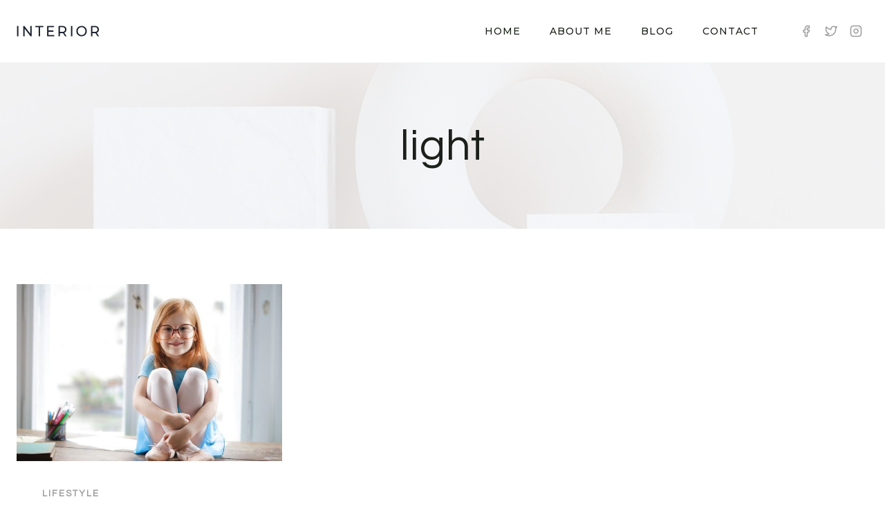

--- FILE ---
content_type: text/css
request_url: https://theinteriordigest.com/wp-content/plugins/khwp-content-king/public/css/khwp-content-king-public.css?ver=1.0.0
body_size: -151
content:
/**
 * All of the CSS for your public-facing functionality should be
 * included in this file.
 */

.single-post .entry-content  h2{
	font-size:22px !important;
	font-family:arial;
	font-weight:500 !important;
}
.single-post .entry-content  h1{
	font-size:24px !important;
	font-family:arial;
	font-weight:600;
}
.single-post .entry-content  h3{
	font-size:20px !important;
	font-family:arial;
	font-weight:400 !important;
}

--- FILE ---
content_type: text/css
request_url: https://theinteriordigest.com/wp-content/plugins/knowhalim-content-king/public/css/knowhalim-content-king-public.css?ver=1.0.0
body_size: -211
content:
/**
 * All of the CSS for your public-facing functionality should be
 * included in this file.
 */

.single-post article  h2{
	font-size:22px !important;
	font-family:arial;
	font-weight:500 !important;
}
.single-post article  h1{
	font-size:24px !important;
	font-family:arial;
	font-weight:600;
}
.single-post article  h3{
	font-size:20px !important;
	font-family:arial;
	font-weight:400 !important;
}